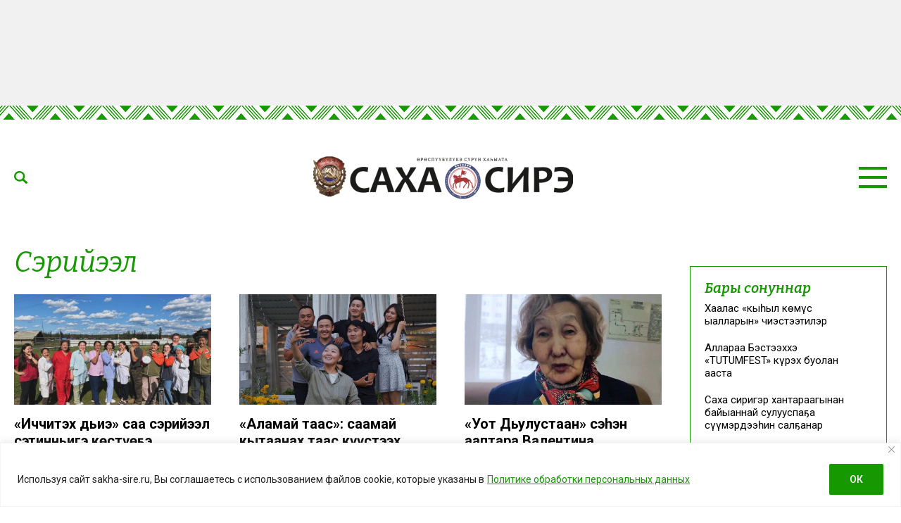

--- FILE ---
content_type: text/html; charset=UTF-8
request_url: https://sakha-sire.ru/wp-admin/admin-ajax.php
body_size: 224
content:
    <div class="dmi-grid-col dmi-desktop"><!-- Баннеры отсутствуют из за того что они отключены или не предоставляются для данного местоположения! --></div>
    <div class="dmi-grid-col dmi-mobile"><!-- Баннеры отсутствуют из за того что они отключены или не предоставляются для данного местоположения! --></div>


--- FILE ---
content_type: text/css
request_url: https://sakha-sire.ru/wp-content/themes/dmimag/style.css?ver=1.5.6
body_size: 27115
content:
/*
Theme Name: DMI Mag
Theme URI: https://anton.sawko.com/
Author: Anton A. Sawko
Author URI: https://anton.sawko.com/
Version: 1.0
Text Domain: dmimag
License: 
License URI:
Description:
Requires at least: 4.9.6
Requires PHP: 5.2.4
Tags:
*/


@import url('assets/css/nav.css?v=1.0.2');
@import url('assets/css/layout.css?v=1.0.1');
@import url('assets/css/card.css');
@import url('assets/css/singular.css?v=1.0.17');

html, body, div, span, applet, object, iframe, h1, h2, h3, h4, h5, h6, p, blockquote, pre, a, abbr, acronym, 
address, big, cite, code, del, dfn, em, font, ins, kbd, q, s, samp, small, strike, strong, sub, sup, tt, var, 
dl, dt, dd, ol, ul, li, fieldset, form, label, legend, table, caption, tbody, tfoot, thead, tr, th, td {
	border: 0;
	font-family: inherit;
	font-size: 100%;
	font-style: inherit;
	font-weight: inherit;
	margin: 0;
	outline: 0;
	padding: 0;
	vertical-align: baseline;
}

* {
	-webkit-box-sizing: border-box;
	-moz-box-sizing: border-box;
	box-sizing: border-box;
}

article, aside, details, figcaption, figure, footer,
header, main, nav, section {
	display: block;
}

html, body {
	width: 100%;
	/*min-height:100%;*/
  min-width: 320px;
	font-size:16px;
  line-height: normal;
  font-family: 'Roboto', sans-serif;
	font-style: normal;
  font-weight: normal;
  color: #363636;
  background-color: #ffffff;
}

:root {
  --dmimag-theme-color: #159800;
  --dmimag-theme-color-hover: #cccccc;
  --dmimag-theme-padding: 20px;
  --dmimag-theme-font-family: 'Bitter', serif;
}

/* Footer down */

body {
  display: flex;
  flex-direction: column;
  min-height: 100vh;
}

main {
  flex: 1;
  /*box-shadow: 0 1px 1px 0 rgb(41 39 89 / 15%);
  background-color: #ffffff;*/
}

/* end Footer down */

header, main, footer {
  /*padding: 0 20px;*/
}

a {
  color:var(--dmimag-theme-color);
  text-decoration: none;
}

a:hover, .dmi-card a:hover {
  color: var(--dmimag-theme-color);
}

/*a:active { 
  color: #f73c52;
}*/

ul {
  padding: 0;
  margin: 0;
}

strong {
  font-weight: bold;
}

.dmi-logo {
  /*padding: 20px 0;*/
}

@media only screen and (max-width: 1280px) {
  header {
    margin-bottom: 20px;
  }
}

@media only screen and (max-width: 1100px) {
  .dmi-logo {
    padding: 10px 0;
  }
}

.dmi-logo img {
  display: block;
}

.dmimag-footer-logo {
  max-width: 250px!important;
  height: auto!important;
  margin-bottom: 20px;
}

.header-sticky-active .dmi-logo img {
  width: 250px;
  height: auto;
}

@media only screen and (max-width: 768px) {
  .dmi-logo img {
    width: 250px;
    height: auto;
  }
}

@media only screen and (max-width: 480px) {
  .dmi-logo img, .header-sticky-active .dmi-logo img {
    width:200px;
    height: auto;
  }
}

/* dmi */

.overflow-hidden {
  overflow: hidden;
}

/* Grid */

.dmi-wrap {
  width: 100%;
  margin: 0 auto;
  background-color: #ffffff;
}

@media only screen and (max-width: 1100px) {
  body {
    background-color: #f9f9f9;
  }
  
  .dmi-wrap {
    max-width: 924px;
    box-shadow: 0 1px 2px 0 rgb(41 39 89 / 15%);
  }
}

@media only screen and (max-width: 1024px) {
  .dmi-wrap {
    max-width: 768px;
  }
}

@media only screen and (max-width: 768px) {
  .dmi-wrap {
    max-width: 560px;
  }
}

@media only screen and (max-width: 480px) {
  .dmi-wrap {
    padding: 0;
  }
}

.dmi-grid {
  /*max-width: 1380px;*/
  margin: 0 auto;
}

.dmi-grid > .dmi-grid-row {
  max-width: 1400px; 
  margin: 0 auto;
}

.dmi-grid-row.dmi-grid-content {
  /*margin-bottom: 25px;*/
  /*padding: 0 20px;*/
}

.home .dmi-grid-row.dmi-grid-content {
  padding: 0;
}

/* Grid Widget */

.dmi-grid-widget {
  margin-bottom: 25px;
}

/* Row */

.dmi-grid-row {
  display: flex;
  flex-wrap: wrap;
}

.dmi-row-reverse {
  flex-direction: row-reverse;
}

.single .dmi-content .dmi-grid-widget {
  margin: 0 auto 15px;
} 

/* */

.justify-content-between {
  justify-content: space-between;
}

.justify-content-center {
  justify-content: center;
}

.justify-content-end {
  justify-content: flex-endt;
}

.justify-content-start {
  justify-content: flex-start;
}

/* */

.align-items-center {
  align-items: center;
}

.align-items-end {
  align-items: flex-end;
}

.align-items-start {
  align-items: flex-start;
}

/* end Row */

/* Col */

.dmi-grid-col {
  flex-basis: 0;
  flex-grow: 1;
  max-width: 100%;
  width: 100%;
}

.dmi-grid-col-adv {
  position: relative;
}

.dmi-grid-col-adv:after {
  content: '';
  background-color: #a3a3a3;
  height: 1px;
  position: absolute;
  left: var(--dmimag-theme-padding);
  right: var(--dmimag-theme-padding);
  bottom: 0;
}

.dmi-grid-widget.layout-one:last-child .dmi-grid-col-adv:after {
  display: none;
}

@media only screen and (max-width: 768px) {
  .dmi-grid-col-adv:after {
    left: 0;
    right: 0;
  }
}

/*div:nth-of-type(2n) .dmi-grid-col-adv:after {
  display: none;
}*/

.layout-button-more .dmi-grid-col-adv:after { /* , .layout-one:nth-last-child(2) .dmi-grid-col-adv:after */
  display: none;
} 

/*

@media only screen and (max-width: 768px) {
  .dmi-grid-col-adv {
    padding: 0;
  }
}*/

/*.dmi-news-first > .dmi-grid-col, .dmi-news-second > .dmi-grid-col {
  border-right: 1px solid #f9f9f9;
}

.dmi-news-first > .dmi-grid-col:last-child, .dmi-news-second > .dmi-grid-col:last-child {
  border-right: 0;
}*/

.dmi-grid-col-auto {
  flex: 0 0 auto;
  width: auto;
  max-width: none;
}

.dmi-grid-col-1 {
}

.dmi-grid-col-2 {
  flex: 0 0 12.5%;
  max-width: 12.5%;
}

.dmi-grid-col-news-tools {
  flex: 0 0 20%;
  max-width: 20%;
}

.dmi-grid-col-3 {
  flex: 0 0 25%;
  max-width: 25%;
}

.dmi-grid-col-sidebar {
  flex: 0 0 25%;
  max-width: 25%;
}

.dmi-grid-col-4 {
  flex: 0 0 33.333333%;
  max-width: 33.333333%;
}

.dmi-grid-col-5 {
  flex: 0 0 41.666667%;
  max-width: 41.666667%;
}

.dmi-grid-col-6 {
  flex: 0 0 50%;
  max-width: 50%;
}

.dmi-grid-col-7 {
}

.dmi-grid-col-8 {
  flex: 0 0 66.666667%;
  max-width: 66.666667%;
}

.dmi-grid-col-9 {
  flex: 0 0 75%;
  max-width: 75%;
}

.dmi-grid-col-10 {
}

.dmi-grid-col-11 {
}

.dmi-grid-col-12 {
  flex: 0 0 100%;
  max-width: 100%;
}

/* end Col */

.dmi-header {
  padding: 0 var(--dmimag-theme-padding);
  font-family: 'Bitter', serif;
  font-size: 20px;
  font-weight: 600;
  font-style: italic;
  line-height: 1;
  margin-bottom: 25px;  
}

.dmi-header a, .dmi-header {
  color: var(--dmimag-theme-color);
}


.layout-topfeed .dmi-header  {
  margin-bottom: 20px;
}

/*.dmi-grid-widget.dmi-header span, .dmi-grid-widget .dmi-header span, .dmi-news-readalso .dmi-header span  {
  background-color: #ffffff;
  padding-right: 8px;
  position: relative;
  z-index: 1;
}

.dmi-header .dmi-grid-col {
  position: relative;
}*/

/*.dmi-grid-widget.dmi-header .dmi-grid-col:after, .dmi-grid-widget .dmi-header .dmi-grid-col:after, .dmi-news-readalso .dmi-header .dmi-grid-col:after {
  content: '';
  position: absolute;
  height: 4px;
  top: 50%;
  left:0;
  right:0;
  margin-top: -2px;
  background-color: #3d6d59;
}*/

/*.layout-newsfeed .dmi-header {
  margin-bottom: 20px;
  align-items: center;
}*/

.dmi-grid-sidebar .dmi-header, .dmi-news-readalso .dmi-header {
  padding: 0;
  margin-bottom: 10px;
}

@media only screen and (max-width: 1100px) {
  .layout-topfeed .dmi-header {
    /*font-size: 16px;*/
  }
  
  /*.dmi-grid-sidebar .layout-newsfeed .dmi-header {
    padding: 0 15px;
  }*/
}

/*.dmi-header .dmi-grid-col > span {
  background-color: #7d7d7d;
  color: #ffffff;
  padding: 6px 10px;
  display: inline-block;
}*/

@media only screen and (max-width: 480px) {
  /*.dmi-header {
    padding: 25px 20px;
  }*/
}

/* Border */

.dmi-border {
  border: 1px solid #f9f9f9;
}

.dmi-border-top {
  border-top: 1px solid #f9f9f9;
}

.dmi-border-left {
  border-left: 1px solid #f9f9f9;
}

.dmi-border-right {
  border-right: 1px solid #f9f9f9;
}

.dmi-border-bottom {
  border-bottom: 1px solid #f9f9f9;
}

/* Background */

.dmi-background {
  background-color: #f9f9f9;
}

/* header */

/*header .dmi-grid-logo {
  background-position: center;
  background-repeat: no-repeat;
  background-image: url('assets/images/header-bg.jpg');
  height: 90px!important;
}

.header-sticky-active .dmi-grid-logo {
  height: auto!important;
}

@media only screen and (max-width: 768px) {
  header .dmi-grid-logo { 
    height: auto!important;
  }
}*/

header .dmi-grid-logo > .dmi-grid-row > .dmi-grid-col:not(:nth-child(2)) {
  /*display: none;*/  
}

.header-sticky-active .dmi-grid-logo > .dmi-grid-row > .dmi-grid-col:not(:nth-child(2)) {
  display: block;
}

header .dmi-grid-logo > .dmi-grid-row {
  /*justify-content: center;*/
  justify-content: space-between;
}

.header-sticky-active .dmi-grid-logo > .dmi-grid-row {
  justify-content: space-between;
}

@media only screen and (max-width: 1280px) {
  header .dmi-grid-logo > .dmi-grid-row > .dmi-grid-col:not(:nth-child(2)) {
    display: block;
  }
  
  header .dmi-grid-logo > .dmi-grid-row {
    justify-content: space-between;
  }
  
  header .dmi-grid-menu {
    display: none;
  }
}

header .dmi-grid {
  padding: 0 var(--dmimag-theme-padding);
}

header .dmi-grid-logo {
  padding: 45px var(--dmimag-theme-padding) 25px var(--dmimag-theme-padding);
    /*background-image: url('assets/images/header-bg-ny.jpg');
    background-position: top center;
    background-repeat: no-repeat;*/
}

@media only screen and (max-width: 1100px) {
  header .dmi-grid-logo {
    padding: 25px var(--dmimag-theme-padding) 0 var(--dmimag-theme-padding);
  }
}

/*@media only screen and (max-width: 768px) {
    header .dmi-grid-logo {
        background-image: url('assets/images/header-bg-ny-mob.jpg');
    }
}*/

.dmi-header-bar {
  height: 20px!important;
  background-color: #ffffff;
  color: #ffffff;
  background-position: center;
  background-image: url('assets/images/bg-header.png');
}

.dmi-header-bar .dmi-grid-row {
  justify-content: center;
}

.dmi-header-bar a {
  color: #ffffff;
}

.dmi-additional-info ul, .dmi-weather {
  list-style: none;
}

@media only screen and (max-width: 1100px) {
  .dmi-header-bar .dmi-additional-info {
    display: none;
  }
}

.dmi-modal .dmi-additional-info {
  margin-top: 10px;
  justify-content: flex-start;
  
}

.dmi-day, .dmi-currence {
  /*border-left: 1px solid #ffffff;*/
}

.dmi-modal .dmi-day, .dmi-modal .dmi-currence {
  border: none;
}

.dmi-day, .dmi-weather {
  font-weight: bold;
}

.dmi-day, .dmi-weather, .dmi-currence {
  padding-left: 15px;
  /*height: 30px;*/
  display: flex;
  flex-direction: row;
  align-items: center;
  text-transform: uppercase;
  font-size: 14px;
}

.dmi-modal .dmi-day {
  padding-left: 0;
}

.dmi-currence {
  margin-left: 15px;
  padding-left: 0;
}

.dmi-modal .dmi-currence, .dmi-modal .dmi-weather {
  list-style: none;
  margin-left: 0;
}

.dmi-currence li {
  padding-left: 15px;
}

.dmi-modal .dmi-currence  li:first-child {
  padding-left: 0;
}

.dmi-currence li span:first-child {
  font-weight: bold;
  margin-right: 3px;
}

.dmi-weather {
  display: flex;
  flex-direction: row;
  align-items: center;
  justify-content: space-between;
  padding-left: 0;
   
}

@media only screen and (max-width: 1100px) {
  .dmi-sidebar .dmi-grid-widget.widget_dmimag_weather_widget, .dmi-sidebar .dmi-grid-widget.widget_search {
    display: none;
  }
}

.dmi-weather-temp {
  font-size: 40px;
  line-height:1;
  margin-right: 10px;
}

.dmi-modal .dmi-weather-temp {
  margin-right: 25px;
}

.dmi-weather-info {
  display: flex;
  flex-direction: column;
  justify-content: center;
  font-size: 13px;
  line-height: 1.25;
  color: #9b9b9b;
  font-weight: normal;
  text-transform: none;
  text-align: right;
}

.dmi-weather-icon {
  flex: 0 0 50px;
  width: 50px;
  height: 50px;
  background-position: center;
  background-size: auto;
  background-repeat: no-repeat;
  font-size: 40px;
}

.header-sticky-active > .dmi-grid, .single .header-sticky {
  padding: 0 var(--dmimag-theme-padding);
  box-shadow: 0 1px 2px 0 rgb(41 39 89 / 15%);
  background-color: #ffffff;
  margin: 0 auto;
}

.header-sticky-active .dmi-header-bar, .header-sticky-active .dmi-grid-menu {
  display: none;
}

.header-sticky-active .dmi-logo {
  padding: 10px 0;
}

@media only screen and (max-width: 1200px) {
}

@media only screen and (max-width: 1024px) {
}

@media only screen and (max-width: 768px) {
}

.single .header-sticky {
  display: none;
  justify-content: space-between;
  padding: var(--dmimag-theme-padding);
}

.single .header-sticky .dmi-grid-col:first-child {
  overflow: hidden;
  font-size: 17px;
  font-weight: 600;
}

/*.single .header-sticky .dmi-grid-col:last-child {
  margin-left: 20px;
}*/

.single .header-sticky .dmi-grid-col:first-child span {
  white-space: nowrap;
}

.single .header-sticky-active {
  display: flex;
}

@media only screen and (max-width: 480px) {
  .single .header-sticky-active {
    display: none;
  }
}

.header-sticky-active {
  position: fixed;
  top:0;
  left:0;
  right:0;
  z-index: 999;
  box-shadow: none; 
}

@media only screen and (max-width: 480px) {
  .header-sticky-active {
    /*position: static;*/
  }
}

header .dmi-grid, header .dmi-grid-row { /*  */
  height: 100%;  
}

header .dmi-grid-row {
  justify-content: space-between;
  align-items: center;
  height: inherit;
}

.dmi-top-bar > .dmi-grid-row > .dmi-grid-col {
  margin-right: 25px;
}

@media only screen and (max-width: 480px) {
  .dmi-top-bar > .dmi-grid-row > .dmi-grid-col {
    margin-right: 15px;
  }
}

.dmi-top-bar > .dmi-grid-row > .dmi-grid-col:last-child {
  margin-right: 0;
}

.dmi-search-link a {
  /*margin-right: 30px;*/
  color: var(--dmimag-theme-color);
  display: flex;
  flex-direction: row;
  align-items: center;
  font-size: 30px;
}

.dmi-bars {
  display: flex;
  flex-direction: row;
  align-items: center;
  cursor: pointer;
}

.dmi-bars ul {
  width: 40px;
  height: 30px;
  display: flex;
  flex-direction: column;
  justify-content: space-between;
}

.dmi-bars ul li {
  width:100%;
  height: 4px;
  background-color: var(--dmimag-theme-color);
}

@media only screen and (max-width: 480px) {
  .dmi-bars ul {
    width: 30px;
    height: 26px;
  }
  
  .dmi-bars ul li {
    height: 3px;
  }
}

.dmi-bars:hover ul li {
  background-color: #c60a00; 
}

.dmi-search-link a:hover, .dmi-bars:hover {
  color: #f70d28;
}

.dmi-bars .dmi-label, .dmi-search-link .dmi-label {
  text-transform: uppercase;
  font-size: 12px;
  font-weight: 700;
}

/* */

.dmi-mobile-feed-link {
  display: none;
  flex-direction: row;
  justify-content: center;
  align-items: center;
  background-color: var(--dmimag-theme-color);
  color: #ffffff;
  height: 36px;
  font-size: 16px;
  font-weight: 700;
  cursor: pointer;
}

.dmi-mobile-feed-link span {
  padding-right: 24px;
  background-image: url('assets/images/icon-down-white.svg');
  background-position: right center;
  background-repeat: no-repeat;
  background-size: 22px 13px;
}

.dmi-mobile-feed-link-active span {
  background-image: url('assets/images/icon-up-white.svg');
}

@media only screen and (max-width: 1200px) {
  .dmi-mobile-feed-link {
    display: flex;
  }
}

/* */

.dmi-close {
  width: 24px;
  height: 24px;
  position: relative;
  cursor: pointer;
}

.dmi-close span {
  position: absolute;
  display: block;
  width: 24px;
  height: 3px;
  background-color: var(--dmimag-theme-color);
}

.dmi-close:hover span {
  background-color: #f70d28;
}

.dmi-close span:first-child {
  top: 11px;
  transition: transform .1596s cubic-bezier(0.52, 0.16, 0.52, 0.84) .1008s, -webkit-transform .1596s cubic-bezier(0.52, 0.16, 0.52, 0.84) .1008s;
  -webkit-transform: rotate(45deg);
  -moz-transform: rotate(45deg);
  -o-transform: rotate(45deg);
}

.dmi-close span:last-child {
  top: 11px;
  transition: transform .1596s cubic-bezier(0.52, 0.16, 0.52, 0.84) .1008s, -webkit-transform .1596s cubic-bezier(0.52, 0.16, 0.52, 0.84) .1008s;
  -webkit-transform: rotate(-45deg);
  -moz-transform: rotate(-45deg);
  -o-transform: rotate(-45deg);
}

/* Main */

main {
  background-color: #ffffff;
  margin-top: 20px;
  position: relative;
}

main .dmi-grid-content {
  max-width: 1440px!important; /**/
}

/*main {
  display: flex;
  flex-direction: column;
}

main .dmi-grid {
  flex: 1;
  width: 100%;
  border: 2px solid #000;
}

*/

.dmi-content {
  padding: 0 var(--dmimag-theme-padding);
}

@media only screen and (max-width: 1200px) {
  /*.dmi-content {
    padding: 0 20px 20px 20px;
  }*/
}

/*media only screen and (max-width: 480px) {
  .dmi-content {
    padding: 30px 20px;
  }
}*/

div[class*="dmiads-"] { /* , div[id*="dmiads-"]*/
  margin: 0 auto;
  padding: 20px;
  text-align: center;
}

div[class*="dmiads-"] img, div[id*="dmiads-"] img {
  display: block!important;
  margin: 0 auto;
  max-width: 100%;
  height: auto;
}

/* Archive */

.dmi-archive-title {
  font-size: 40px;
  font-weight: normal;
  text-transform: none!important;
  /*margin-top: -7px;
  margin-bottom: 20px;*/
}

.dmi-archive-title:first-letter {
  text-transform: uppercase;
}

@media only screen and (max-width: 768px) {
  .dmi-archive-title {
    font-size: 30px;
  }
}

@media only screen and (max-width: 480px) {
  .dmi-archive-title {
    font-size: 20px;
  }
}

/* Pagination */

.dmi-paginate {
  justify-content: center;
  margin: 20px auto;
  font-size: 14px;
}

.dmi-paginate ul {
  flex-direction: row;
  flex-wrap: wrap;
  justify-content: center;
}

.dmi-paginate ul li {
  margin: 0 5px 5px 5px;
}

.dmi-paginate ul li a.page-numbers, .dmi-paginate ul li .current, .dmi-paginate ul li .dots {
  display: block;
  padding: 8px 13px;
  border-radius: 3px;
}

.dmi-paginate ul li a.page-numbers  {
  color: #ffffff;
  background-color: #3d6d59;
}

.dmi-paginate ul li .current {
  color: #ffffff;
  background-color: #cccccc;
}

.dmi-paginate ul li a:hover {
  background-color: #f70d28;
}

/* Sidebar */

.dmi-grid-sidebar {
  position: relative;
  top: 0;
  bottom: 0;
  padding: 0 var(--dmimag-theme-padding);
}

/*.home .dmi-grid-sidebar {
  padding-bottom: 30px;
}*/

@media only screen and (max-width: 1100px) {
  .dmi-grid-sidebar {
    display: none;
  }
  
  .dmi-grid-sidebar {
    flex: 0 0 100%;
    max-width: 100%;
    padding: 0 var(--dmimag-theme-padding);
  }
  
  /*.home .dmi-grid-sidebar {
    order: 2;
    padding-bottom: 0;
  }*/

}

/* SVG */

.dmimag-icon-search {
  fill: #000000;
}

.dmimag-icon-search {
  width: 19px;
  height: 18px;
  cursor: pointer;
  margin-right: 0;
  fill: var(--dmimag-theme-color);
}

.search-form .dmimag-icon-search {
  width: 30px;
  height: 30px;
  vertical-align: middle;
}

/* footer */

footer {
  margin-top: 25px;
}

footer > .dmi-grid > .dmi-grid-row {
  background-color: var(--dmimag-theme-color);
}

@media only screen and (max-width: 1024px) {
  footer > .dmi-grid > .dmi-grid-row {
    flex-direction: column;
  }
  
  footer > .dmi-grid > .dmi-grid-row > .dmi-grid-col {
    flex: 0 0 100%;
    max-width: 100%;
  }
  
  footer > .dmi-grid > .dmi-grid-row > .dmi-grid-col:first-child {
    padding-bottom: 0;
  }
}

footer > .dmi-grid > .dmi-grid-row > .dmi-grid-col {
  padding: var(--dmimag-theme-padding);
}

footer .dmi-grid .dmi-grid-widget {
  font-size: 13px;
  line-height: 18px;
  color: #ffffff;
}

/*footer .dmi-grid:last-child {
  background-color: #3d6d59;
}

footer .dmi-grid:first-child .dmi-grid-widget {
  text-align: center;
}

footer .dmi-grid:last-child .dmi-grid-widget {
  color: #ffffff;
  font-size: 14px;
}

.sidebar-footer-left {
  flex: 0 0 33%;
  max-width: 33%;
  margin-right: 30px;
}

footer .dmi-grid:last-child .dmi-grid-widget .dmi-grid-row:not(:last-child) {
  margin-bottom: 20px;
}

.textwidget p:not(:last-child) {
  margin-bottom: 10px;
}

.textwidget strong {
  font-weight: bold;
}

@media only screen and (max-width: 1024px) {
  footer .dmi-grid:last-child .dmi-grid-widget {
    flex-direction: column;
  }
  
  footer .dmi-grid:last-child .dmi-grid-widget > .dmi-grid-col > div { 
    margin-bottom: 20px;
  }
  
  footer .dmi-grid:last-child .dmi-grid-widget > .dmi-grid-col:last-child > div:last-child {
    margin-bottom: 0;
  }
}

@media only screen and (max-width: 768px) { 
  .sidebar-footer-left {
    flex: 0 0 100%;
    max-width: 100%;
    margin-right: 0;
  }
}
*/

/* */

.dmi-svg-inline {
  display: inline-block;
  font-size: inherit;
  height: 1em;
  overflow: visible;
  vertical-align: -.125em;
}

.dmi-svg-10 {
  width: 10px;
  height:auto;
}

.dmi-svg-16 {
  width: 16px;
  height:auto;
}

/* search */

.search-form {
  padding: var(--dmimag-theme-padding);
  position: relative;
}

.search-form .dmi-grid-col {
  position: relative;
}

.search-form input[type="text"] {
  border: 1px solid var(--dmimag-theme-color);
  outline: none;
  height: 45px;
  font-size: 15px;
  color: #000000;
  padding: 15px 120px 15px 20px!important;
  width: 100%;
}

.search-form button {
  position: absolute;
  right: 0;
  width: 80px;
  height: 100%;
  font-size: 20px;
  color: #ffffff;
  background-color: var(--dmimag-theme-color);
  outline: none;
  border: 1px solid var(--dmimag-theme-color);
  cursor: pointer;
}

.search-form button:hover {
  background-color: transparent;
  color: var(--dmimag-theme-color);
}

.dmi-not-found {
  font-size: 20px;
  padding: var(--dmimag-theme-padding);
}

@media only screen and (max-width: 480px) {
  .search-form, .dmi-not-found {
    padding: 25px var(--dmimag-theme-padding);
  }
}

.age {
  width: 40px;
  height: 40px;
  display: flex;
  flex-direction: row;
  justify-content: center;
  align-items: center;
  border-radius: 50%;
  border: 2px solid #ffffff;
  font-size: 18px;
  margin-right: 15px;
}

/* ads */

.dmi-ads {
  margin: 0 auto 25px; 
}

.dmi-grid.dmi-ads-header > .dmi-grid-row {
    /*max-width: 100%;*/
    max-width: 1400px;
  width: 100%;
  height: 100%;
  justify-content: center;
  align-items: center;
}

.dmi-ads-header {
  background-color: #f1f1f1;
  height: 150px;
  overflow: hidden;
  display: flex;
  flex-direction: row;
  justify-content: center;
  align-items: center;
}

.dmi-ads-empty {
  width: 100%;
  height: 100%;
  /*display: flex;
  flex-direction: row;
  justify-content: center;
  align-items: center;*/
  text-align: center;
  vertical-align: middle;
  color: #878787;
  font-size: 13px;
  max-width: 1410px;
  position: relative;

}

.dmi-ads-empty:before {
  width: 100%;
  content: 'Реклама - sakha-sire.ru';
  position: absolute;
  top: 50%;
  left: 0;
  margin-top: -5px;
}

@media only screen and (max-width: 1210px) {
  .dmi-ads-header {
    height: 130px;
  }
}

@media only screen and (max-width: 1100px) {
  .dmi-ads-header {
    height: 250px;
  }
}

@media only screen and (max-width: 768px) {
  .dmi-ads-header {
    height: 175px;
  }
}

/*@media only screen and (max-width: 540px) {
  .dmi-ads-header {
    height: 180px;
  }
}*/

@media only screen and (max-width: 480px) {
  .dmi-ads-header {
    height: 150px;
  }
}

@media only screen and (max-width: 400px) {
  .dmi-ads-header {
    height: 126px;
  }
}

@media only screen and (max-width: 320px) {
  .dmi-ads-header {
    height: 100px;
  }
}

/**
 *
 */
.a-single, .g-single {
  margin: 0 auto;
}

.dmi-grid-sidebar .adrotate_widgets {
  margin: 0 auto 25px;
}

.dmi-grid-sidebar .adrotate_widgets .g {
  margin: 0 auto!important;
}

.dmi-ads a img, .dmi-grid-sidebar .adrotate_widgets .g a img {
  max-width: 100%;
  height: auto;
  display: block;
  margin: 0 auto;
}

.a-single > a > img, .g-single > a > img {
  display: block;
  margin: 0 auto;
  max-width: 100%;
  height: auto;
}

/* */

.dmi-mobile {
  display: none;
}

@media only screen and (max-width: 1100px) {
  .dmi-mobile {
    display: block;
  }
  
  .dmi-desktop {
    display: none;
  }
}

/*
 * Countdown
 *
 */
.dmi-header-countdown {
  margin: 0 auto 10px;
}

.dmi-header-countdown .dmi-grid-row {
  width: 100%;
  justify-content: center;
  background-color: var(--dmimag-theme-color);
  background-image: url("assets/images//bg-standart.png");
  background-position: bottom center;
  background-repeat: no-repeat;
  background-size: cover;
}

.dmimag-countdown {
  padding: 10px;
  color: #ffffff;
}

.dmimag-countdown timer {
  display: flex;
  flex-direction: row;
  flex-wrap: nowrap;
  justify-content: center;
  margin: 0  auto;
}

.dmimag-countdown timer .timer-s {
  display: flex;
  flex-direction: column;
  text-align: center;
  padding: 0 5px;
}

.dmimag-countdown timer .timer-s span:first-child {
  font-size: 38px;
  font-weight: 700;
  text-shadow: 0 1px 1px rgb(0 0 0 / 30%);
  margin-bottom: 5px;
}

.dmi-header-countdown .dmimag-countdown timer .timer-s span:first-child {
  font-size: 32px;
}

.dmimag-countdown timer .timer-s span:last-child {
  font-size: 13px;
}

.dmimag-countdown-title {
  text-transform: uppercase;
  font-size: 18px;
  font-weight: 700;
  text-shadow: 0 1px 1px rgb(0 0 0 / 30%);
  margin-bottom: 10px;
  text-align: center;
}

.dmi-header-countdown .dmimag-countdown-title {
  font-size: 14px;
}

/**
 * Theme Age
 *
 */
.theme-age {
  border: 2px solid #ffffff;
  width: 40px;
  height: 40px;
  border-radius: 50%;
  display: flex;
  flex-direction: row;
  align-items: center;
  justify-content: center;
  margin-top: 20px;
  font-size: 18px;
}

@media print {
  .dmi-header-bar, .dmi-header-countdown, .dmi-sidebar, .dmi-grid-menu, .wpra-reactions-wrap, 
  .dmi-action-user, .dmi-menu-social, .dmi-smi2, .dmi-news-content div[class*="sakha-"], 
  .ads, .dmi-ads-header, .dmi-ads, .header-sticky, .dmi-search-link, .dmi-bars {
    display: none!important;
  }
  
  h1.dmi-news-title {
    font-size: 30px!important;
  }
}

/**
 * Mourning
 *
 */
/*
.dmi-header-bar {
  background-image: url('assets/images/bg-header-mourning.png');
}

:root {
  --dmimag-theme-color: #000000;
}*/